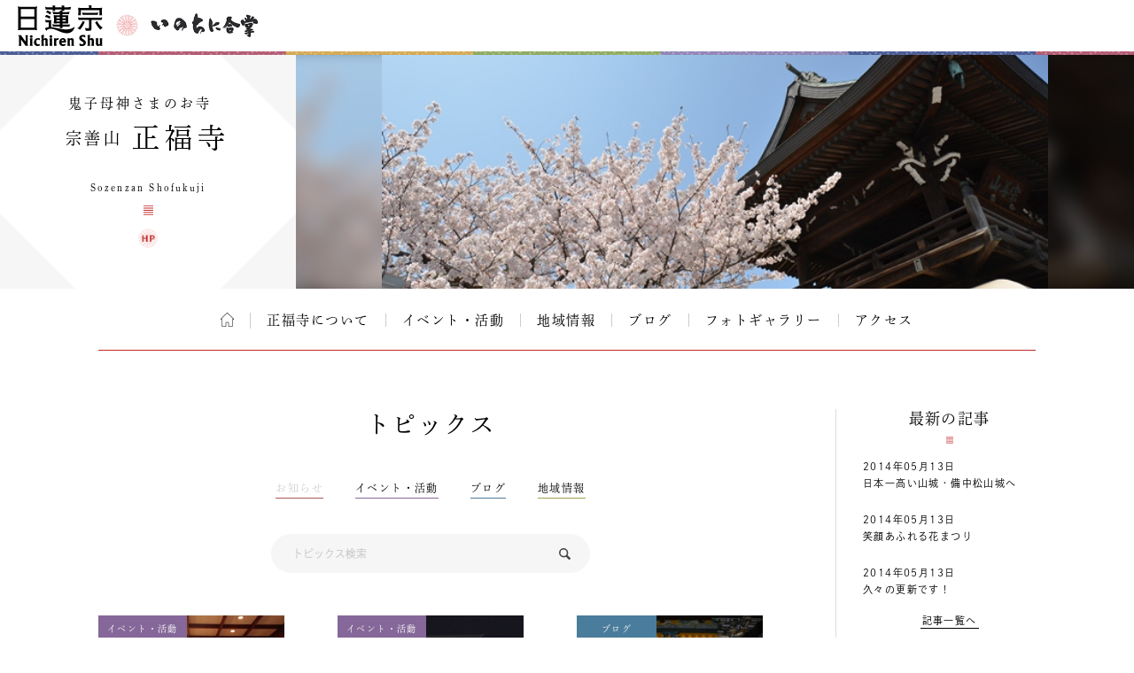

--- FILE ---
content_type: text/html; charset=UTF-8
request_url: https://temple.nichiren.or.jp/6011005-shofukuji/list/page/8/
body_size: 8506
content:
<!DOCTYPE HTML>
<html lang="ja">
<head prefix=”og: http://ogp.me/ns#”>
<!-- head tag top -->


<meta charset="utf-8" />

<title>記事一覧｜宗善山 正福寺｜日蓮宗 寺院ページ</title>

<script type="application/ld+json">
{
"@context" : "https://schema.org",
"@type" : "WebSite",
"name" : "temple.nichiren.or.jp",
"alternateName": ["日蓮宗 寺院・団体ページ", "日蓮宗", "日蓮宗ポータルサイト"],
"url" : "https://temple.nichiren.or.jp/"
}
</script>

<meta http-equiv="X-UA-Compatible" content="IE=edge">

<meta name="format-detection" content="telephone=no">

<script type="text/javascript" src="//temple.nichiren.or.jp/common/def/js/cdn_change_local.js" async="async"></script>

<meta name="viewport" content="width=device-width" id="viewport">

<script src="//gohxv8dy7l.user-space.cdn.idcfcloud.net/common/def/js/viewport.js?t=2025123109"></script>

<meta name="description" content="宗善山正福寺は、約400年の歴史がある旧・宗善寺と旧・正福寺が昭和45（1970）年に合併し落慶になった日蓮宗のお寺です。ご先祖、家族、地域社会、子どもたち･･･あらゆる&ldquo;縁&rdquo;を大切にするお寺です。
">

<meta property="og:url" content="https://temple.nichiren.or.jp/6011005-shofukuji/list/page/8/">
<meta property="og:type" content="blog">
<meta property="og:title" content="トピックス｜宗善山 正福寺">
<meta property="og:description" content="宗善山正福寺は、約400年の歴史がある旧・宗善寺と旧・正福寺が昭和45（1970）年に合併し落慶になった日蓮宗のお寺です。ご先祖、家族、地域社会、子どもたち･･･あらゆる&ldquo;縁&rdquo;を大切にするお寺です。
">
<meta property="og:image" content="https://temple.nichiren.or.jp/fbpage/img/fb_logo.png">
<meta property="og:site_name" content="日蓮宗 寺院・団体ページ">
<meta property="og:locale" content="ja_jp">
<meta property="fb:admins" content="100003107488501">


<script>
  (function(d) {
    var config = {
      kitId: 'bzs7ahv',
      scriptTimeout: 3000,
      async: true
    },
    h=d.documentElement,t=setTimeout(function(){h.className=h.className.replace(/\bwf-loading\b/g,"")+" wf-inactive";},config.scriptTimeout),tk=d.createElement("script"),f=false,s=d.getElementsByTagName("script")[0],a;h.className+=" wf-loading";tk.src='https://use.typekit.net/'+config.kitId+'.js';tk.async=true;tk.onload=tk.onreadystatechange=function(){a=this.readyState;if(f||a&&a!="complete"&&a!="loaded")return;f=true;clearTimeout(t);try{Typekit.load(config)}catch(e){}};s.parentNode.insertBefore(tk,s)
  })(document);
</script>

<link rel="stylesheet" type="text/css" href="//gohxv8dy7l.user-space.cdn.idcfcloud.net/common/def/css/owl.carousel.min.css?t=2025123109">
<link rel="stylesheet" type="text/css" href="//gohxv8dy7l.user-space.cdn.idcfcloud.net/common/def/css/owl.theme.default.min.css?t=2025123109">

<link rel="stylesheet" type="text/css" href="//gohxv8dy7l.user-space.cdn.idcfcloud.net/common/def/css/imagelightbox.css?t=2025123109">
<link rel="stylesheet" type="text/css" href="//gohxv8dy7l.user-space.cdn.idcfcloud.net/common/def/css/slider-pro.min.css?t=2025123109">

<link rel="stylesheet" type="text/css" href="//gohxv8dy7l.user-space.cdn.idcfcloud.net/common/def/css/common.css?t=2025123109" />

<!--[if lt IE 9]>
<script src="//gohxv8dy7l.user-space.cdn.idcfcloud.net/common/def/js/html5.js"></script>
<![endif]-->

<script src="//gohxv8dy7l.user-space.cdn.idcfcloud.net/common/def/js/jquery.js?t=2025123109"></script>
<script src="//gohxv8dy7l.user-space.cdn.idcfcloud.net/common/def/js/jquery-ui.js?t=2025123109"></script>
<script src="//gohxv8dy7l.user-space.cdn.idcfcloud.net/common/def/js/smooth-scroll.js?t=2025123109"></script>
<script src="//gohxv8dy7l.user-space.cdn.idcfcloud.net/common/def/js/jquery.lazyload.min.js?t=2025123109"></script>
<script src="//gohxv8dy7l.user-space.cdn.idcfcloud.net/common/def/js/owl.carousel.min.js?t=2025123109"></script>
<script src="//gohxv8dy7l.user-space.cdn.idcfcloud.net/common/def/js/flexcroll.js?t=2025123109"></script>
<script src="//gohxv8dy7l.user-space.cdn.idcfcloud.net/common/def/js/ofi.min.js?t=2025123109"></script>
<script src="//gohxv8dy7l.user-space.cdn.idcfcloud.net/common/def/js/imagelightbox.custom.js?t=2025123109"></script>
<script src="//gohxv8dy7l.user-space.cdn.idcfcloud.net/common/def/js/jquery.sliderPro.custom.js?t=2025123109"></script>
<script src="//gohxv8dy7l.user-space.cdn.idcfcloud.net/common/def/js/scripts.js?t=2025123109"></script>

<script src="//gohxv8dy7l.user-space.cdn.idcfcloud.net/common/def/js/moment.min.js?t=2025123109"></script>

<link rel="stylesheet" type="text/css" href="//gohxv8dy7l.user-space.cdn.idcfcloud.net/common/def/css/home.css?t=2025123109" />

<script type="text/javascript">
var addressStr = '正福寺 〒700-0972 岡山県岡山市北区上中野2-1-11';
var addressLatLng = '';
</script>
<script src="//gohxv8dy7l.user-space.cdn.idcfcloud.net/common/def/js/gmap.js?t=2025123109"></script>

<link rel='dns-prefetch' href='//s.w.org' />
		<script type="text/javascript">
			window._wpemojiSettings = {"baseUrl":"https:\/\/s.w.org\/images\/core\/emoji\/2.3\/72x72\/","ext":".png","svgUrl":"https:\/\/s.w.org\/images\/core\/emoji\/2.3\/svg\/","svgExt":".svg","source":{"concatemoji":"https:\/\/temple.nichiren.or.jp\/6011005-shofukuji\/wp-includes\/js\/wp-emoji-release.min.js"}};
			!function(t,a,e){var r,i,n,o=a.createElement("canvas"),l=o.getContext&&o.getContext("2d");function c(t){var e=a.createElement("script");e.src=t,e.defer=e.type="text/javascript",a.getElementsByTagName("head")[0].appendChild(e)}for(n=Array("flag","emoji4"),e.supports={everything:!0,everythingExceptFlag:!0},i=0;i<n.length;i++)e.supports[n[i]]=function(t){var e,a=String.fromCharCode;if(!l||!l.fillText)return!1;switch(l.clearRect(0,0,o.width,o.height),l.textBaseline="top",l.font="600 32px Arial",t){case"flag":return(l.fillText(a(55356,56826,55356,56819),0,0),e=o.toDataURL(),l.clearRect(0,0,o.width,o.height),l.fillText(a(55356,56826,8203,55356,56819),0,0),e===o.toDataURL())?!1:(l.clearRect(0,0,o.width,o.height),l.fillText(a(55356,57332,56128,56423,56128,56418,56128,56421,56128,56430,56128,56423,56128,56447),0,0),e=o.toDataURL(),l.clearRect(0,0,o.width,o.height),l.fillText(a(55356,57332,8203,56128,56423,8203,56128,56418,8203,56128,56421,8203,56128,56430,8203,56128,56423,8203,56128,56447),0,0),e!==o.toDataURL());case"emoji4":return l.fillText(a(55358,56794,8205,9794,65039),0,0),e=o.toDataURL(),l.clearRect(0,0,o.width,o.height),l.fillText(a(55358,56794,8203,9794,65039),0,0),e!==o.toDataURL()}return!1}(n[i]),e.supports.everything=e.supports.everything&&e.supports[n[i]],"flag"!==n[i]&&(e.supports.everythingExceptFlag=e.supports.everythingExceptFlag&&e.supports[n[i]]);e.supports.everythingExceptFlag=e.supports.everythingExceptFlag&&!e.supports.flag,e.DOMReady=!1,e.readyCallback=function(){e.DOMReady=!0},e.supports.everything||(r=function(){e.readyCallback()},a.addEventListener?(a.addEventListener("DOMContentLoaded",r,!1),t.addEventListener("load",r,!1)):(t.attachEvent("onload",r),a.attachEvent("onreadystatechange",function(){"complete"===a.readyState&&e.readyCallback()})),(r=e.source||{}).concatemoji?c(r.concatemoji):r.wpemoji&&r.twemoji&&(c(r.twemoji),c(r.wpemoji)))}(window,document,window._wpemojiSettings);
		</script>
		<style type="text/css">
img.wp-smiley,
img.emoji {
	display: inline !important;
	border: none !important;
	box-shadow: none !important;
	height: 1em !important;
	width: 1em !important;
	margin: 0 .07em !important;
	vertical-align: -0.1em !important;
	background: none !important;
	padding: 0 !important;
}
</style>
<link rel='stylesheet' id='common-style-css'  href='https://temple.nichiren.or.jp/common/css/common_style.css?t=1705424853' type='text/css' media='all' />
<script type='text/javascript'>
/* <![CDATA[ */
window.CKEDITOR_BASEPATH = "https://temple.nichiren.or.jp/6011005-shofukuji/wp-content/plugins/ckeditor-for-wordpress/ckeditor/";
var ckeditorSettings = { "textarea_id": "comment", "pluginPath": "https:\/\/temple.nichiren.or.jp\/6011005-shofukuji\/wp-content\/plugins\/ckeditor-for-wordpress\/", "autostart": true, "excerpt_state": true, "qtransEnabled": false, "outputFormat": { "indent": false, "breakBeforeOpen": true, "breakAfterOpen": false, "breakBeforeClose": false, "breakAfterClose": true }, "configuration": { "height": "120px", "skin": "moono", "scayt_autoStartup": false, "entities": true, "entities_greek": true, "entities_latin": true, "toolbar": "WordpressBasic", "templates_files": [ "https:\/\/temple.nichiren.or.jp\/6011005-shofukuji\/wp-content\/plugins\/ckeditor-for-wordpress\/ckeditor.templates.js" ], "contentsCss": [ "\/6011005-shofukuji\/wp-content\/themes\/temple_default_new\/style.css" ], "stylesCombo_stylesSet": "wordpress:\/6011005-shofukuji\/wp-content\/themes\/temple_default_new\/ckeditor.styles.js", "allowedContent": true, "customConfig": "https:\/\/temple.nichiren.or.jp\/6011005-shofukuji\/wp-content\/plugins\/ckeditor-for-wordpress\/ckeditor.config.js" }, "externalPlugins": [  ], "additionalButtons": [  ] }
/* ]]> */
</script><style type="text/css">
			#content table.cke_editor { margin:0; }
			#content table.cke_editor tr td { padding:0;border:0; }
		</style><script type='text/javascript' src='https://temple.nichiren.or.jp/6011005-shofukuji/wp-content/plugins/ckeditor-for-wordpress/ckeditor/ckeditor.js?t=F7J8'></script>
<script type='text/javascript' src='https://temple.nichiren.or.jp/6011005-shofukuji/wp-includes/js/jquery/jquery.js'></script>
<script type='text/javascript' src='https://temple.nichiren.or.jp/6011005-shofukuji/wp-includes/js/jquery/jquery-migrate.min.js'></script>
<script type='text/javascript' src='https://temple.nichiren.or.jp/6011005-shofukuji/wp-content/plugins/ckeditor-for-wordpress/includes/ckeditor.utils.js?t=F7J8'></script>
<link rel='https://api.w.org/' href='https://temple.nichiren.or.jp/6011005-shofukuji/wp-json/' />
<link rel="canonical" href="https://temple.nichiren.or.jp/6011005-shofukuji/list/" />
<link rel='shortlink' href='https://temple.nichiren.or.jp/6011005-shofukuji/?p=4' />
<link rel="alternate" type="application/json+oembed" href="https://temple.nichiren.or.jp/6011005-shofukuji/wp-json/oembed/1.0/embed?url=https%3A%2F%2Ftemple.nichiren.or.jp%2F6011005-shofukuji%2Flist%2F" />
<link rel="alternate" type="text/xml+oembed" href="https://temple.nichiren.or.jp/6011005-shofukuji/wp-json/oembed/1.0/embed?url=https%3A%2F%2Ftemple.nichiren.or.jp%2F6011005-shofukuji%2Flist%2F&#038;format=xml" />
<!-- head tag bottom -->


<!-- Google tag (gtag.js) -->
<script async src="https://www.googletagmanager.com/gtag/js?id=G-64B1K6TVXH"></script>
<script>
  window.dataLayer = window.dataLayer || [];
  function gtag(){dataLayer.push(arguments);}
  gtag('js', new Date());

  gtag('config', 'G-64B1K6TVXH');
</script>



</head>


<body data-rsssl=1 class="list site-6011005-shofukuji">

<!-- body tag top -->


<div id="fb-root"></div>
<script async defer crossorigin="anonymous" src="https://connect.facebook.net/ja_JP/sdk.js#xfbml=1&version=v21.0&appId=412053825474253&autoLogAppEvents=1" nonce="lQPf2O32"></script>



<!-- wrapper -->
<div id="wrapper">

<div id="global-header">
<div id="global-inner">
<div id="global-head-group1">
<p id="global-head-logo"><a href="https://www.nichiren.or.jp/" target="_blank" class="hover"><img src="//gohxv8dy7l.user-space.cdn.idcfcloud.net/common/def/img/head_logo.svg" alt="日蓮宗 ポータルサイト" /></a></p>
<p id="global-head-catch">いのちに合掌</p>
</div>
<!--
<div id="global-head-group2">
<div id="global-head-800year">
<p class="mark"><a href="https://www.nichiren.or.jp/activity/basic/#logomark" target="_blank" class="hover">日蓮聖人降誕800年</a></p>
<p class="countdown" style="line-height:1.8em;">令和3年2月16日<br class="sp-none"><span class="pc-none"> </span>日蓮聖人降誕800年</p>
</div>
<script type="text/javascript">
function zeroPad(number, length){
	var ret = ('000' + number).slice(-length);
	return ret;
}
$(function(){
	var birth = moment('2021-02-16');
	var today = moment(moment().format('YYYY-MM-DD'));
	var year = birth.diff(today, 'years');
	var day = birth.subtract(year, 'year').diff(today, 'days', true);
	$('#headCountYear').html(year);
	$('#headCountDay').html(zeroPad(Math.ceil(day), 3));
});
</script>
<p id="global-head-mark"><span class="mark"><a href="https://www.nichiren.or.jp/activity/basic/#logomark" target="_blank" class="hover">立正安国・お題目結縁運動</a></span></p>
</div>
-->
</div>
</div>

<header id="head" class="head-one-image">
<div id="head-inner">
<div id="head-outline">
<div id="head-outline-top">
<div id="head-outline-box">
<p id="head-catch">鬼子母神さまのお寺　</p>
<h1 id="head-title"><a href="https://temple.nichiren.or.jp/6011005-shofukuji/"><span class="prefix">宗善山</span><span class="space"> </span><span class="name">正福寺</span></a></h1>
<p id="head-area"></p>
</div>
</div>
<div id="head-outline-bottom">
<p class="title-eng"><span class="name-eng">Sozenzan Shofukuji</span></p>
<p class="area-eng"></p>
<ul class="sns">
<li class="web"><a href="http://shofukuji.jp/" target="_blank" class="hover">正福寺 ウェブサイト</a></li>
</ul>
</div>
</div>
<div id="head-images" class="owl-carousel">
<p id="head-image01">
<span class="blur" style="display:none; background-image:url(//gohxv8dy7l.user-space.cdn.idcfcloud.net/php/sir/image.php/resize.jpg?width=1200&image=/wp-content/blogs.dir/148/files/2012/06/DSC_2712.jpg);"><svg><defs><filter id="blur1"><feGaussianBlur stdDeviation="10" /></filter></defs><image xlink:href="//gohxv8dy7l.user-space.cdn.idcfcloud.net/php/sir/image.php/resize.jpg?width=1200&image=/wp-content/blogs.dir/148/files/2012/06/DSC_2712.jpg" width="100%" height="100%" filter="url(#blur1)"></image></svg></span>
<img src="//gohxv8dy7l.user-space.cdn.idcfcloud.net/php/sir/image.php/resize.jpg?width=1200&image=/wp-content/blogs.dir/148/files/2012/06/DSC_2712.jpg" alt=""/></p>
</div>
</div>
<a href="javascript:void(0);" id="head-trigger">MENU</a>
<nav id="head-nav">
<a href="javascript:void(0);" id="head-close">CLOSE</a>

<ul class="main">

<li class="home"><a href="https://temple.nichiren.or.jp/6011005-shofukuji/" class="hover">ホーム</a></li>



<li><a href="https://temple.nichiren.or.jp/6011005-shofukuji/#about" class="smooth">正福寺について</a>

</li>








<li><a href="https://temple.nichiren.or.jp/6011005-shofukuji/event/">イベント・活動</a></li>




<li><a href="https://temple.nichiren.or.jp/6011005-shofukuji/local/">地域情報</a></li>




<li><a href="https://temple.nichiren.or.jp/6011005-shofukuji/blog/">ブログ</a></li>




<li><a href="https://temple.nichiren.or.jp/6011005-shofukuji/#gallery" class="smooth">フォトギャラリー</a></li>




<li><a href="https://temple.nichiren.or.jp/6011005-shofukuji/#access" class="smooth">アクセス</a></li>




</ul>

<ul class="sns">
<li class="web"><a href="http://shofukuji.jp/" target="_blank" class="hover">正福寺 ウェブサイト</a></li>
</ul>
</nav>
</header>

<style type="text/css">
#head-nav ul.main > li:nth-child(n+10) {
	display: none !important;
}
</style>

<!-- container -->
<div id="container">



<div id="archive-header">
<h2 class="main-title">トピックス</h2>
</div>

<div id="low-outer">

<div id="main-column">





<div class="category-nav-outer">
<ul class="category-nav">

<li class="color-information"><span class="dim">お知らせ</span></li>

<li class="color-event"><a href="https://temple.nichiren.or.jp/6011005-shofukuji/event/" class="hover">イベント・活動</a></li>

<li class="color-blog"><a href="https://temple.nichiren.or.jp/6011005-shofukuji/blog/" class="hover">ブログ</a></li>

<li class="color-local"><a href="https://temple.nichiren.or.jp/6011005-shofukuji/local/" class="hover">地域情報</a></li>

</ul>
</div>

<div class="searchbox">
<form method="get" id="searchform" action="https://temple.nichiren.or.jp/6011005-shofukuji">
<input type="text"  name="s" id="s" value="" placeholder="トピックス検索" class="search-input" />
<button type="submit" class="search-submit"><img src="//gohxv8dy7l.user-space.cdn.idcfcloud.net/common/def/img/cmn_ic_search.svg" alt="検索"/></button>
</form>
</div>
<script type="text/javascript">
$(function(){
	$("#searchform").on("submit", function(){
		$("<input>",{
			type: "hidden",
			name: "ncr",
			value: "1"
		}).appendTo("#searchform");
		return true;
	});
});
</script>

<ul class="archive-list">
<li>
<p class="category color-event">イベント・活動</p>
<p class="image"><a href="https://temple.nichiren.or.jp/6011005-shofukuji/event/63/" class="hover">
<img data-original="//gohxv8dy7l.user-space.cdn.idcfcloud.net/php/sir/image.php/resize.jpg?width=400&image=/wp-content/blogs.dir/148/files/2013/01/DSC01388.jpg" width="120" alt="" class="delay"/>
</a></p>
<p class="title"><a href="https://temple.nichiren.or.jp/6011005-shofukuji/event/63/">初祈祷会　お参りご苦労様でした。</a></p>
<p class="date">2013/01/03</p>
<p class="summary">元日、2日と鬼子母神堂では新春初祈祷会が営まれました。
年頭にあたり一年の平穏無事を共々でお題目…</p>
<p class="more"><a href="https://temple.nichiren.or.jp/6011005-shofukuji/event/63/">詳しくはこちら</a></p>
</li>
<li>
<p class="category color-event">イベント・活動</p>
<p class="image"><a href="https://temple.nichiren.or.jp/6011005-shofukuji/event/61/" class="hover">
<img data-original="//gohxv8dy7l.user-space.cdn.idcfcloud.net/php/sir/image.php/resize.jpg?width=400&image=/wp-content/blogs.dir/148/files/2013/01/DSC_4371.jpg" width="120" alt="" class="delay"/>
</a></p>
<p class="title"><a href="https://temple.nichiren.or.jp/6011005-shofukuji/event/61/">除夜の鐘</a></p>
<p class="date">2013/01/02</p>
<p class="summary">大晦日の除夜の鐘の様子です。

鐘を撞き行く年の心の垢をはらい、清浄な心で新年をお迎えしました…</p>
<p class="more"><a href="https://temple.nichiren.or.jp/6011005-shofukuji/event/61/">詳しくはこちら</a></p>
</li>
<li>
<p class="category color-blog">ブログ</p>
<p class="image"><a href="https://temple.nichiren.or.jp/6011005-shofukuji/2013/01/id56/" class="hover">
<img data-original="//gohxv8dy7l.user-space.cdn.idcfcloud.net/php/sir/image.php/resize.jpg?width=400&image=/wp-content/blogs.dir/148/files/2013/01/DSC03542.jpg" width="120" alt="" class="delay"/>
</a></p>
<p class="title"><a href="https://temple.nichiren.or.jp/6011005-shofukuji/2013/01/id56/">あけましておめでとうございます　平成２５年癸巳元旦</a></p>
<p class="date">2013/01/01</p>
<p class="summary">謹んで新年のお慶びを申し上げます。
皆様のご健康とご多幸を心からお祈り致します。
本年もよろし…</p>
<p class="more"><a href="https://temple.nichiren.or.jp/6011005-shofukuji/2013/01/id56/">詳しくはこちら</a></p>
</li>
<li>
<p class="category color-blog">ブログ</p>
<p class="image"><a href="https://temple.nichiren.or.jp/6011005-shofukuji/2012/12/id49/" class="hover">
<img data-original="//gohxv8dy7l.user-space.cdn.idcfcloud.net/php/sir/image.php/resize.jpg?width=400&image=/wp-content/blogs.dir/148/files/2012/12/e1688f9428acabca2d072389b2054410.jpg" width="120" alt="" class="delay"/>
</a></p>
<p class="title"><a href="https://temple.nichiren.or.jp/6011005-shofukuji/2012/12/id49/">「ピックアップ情報」「週間記事ランキング」に</a></p>
<p class="date">2012/12/12</p>
<p class="summary">日蓮宗ポータルサイトでは同じように日蓮宗webサイト内に寺院ページを開設されている中から「ピックア…</p>
<p class="more"><a href="https://temple.nichiren.or.jp/6011005-shofukuji/2012/12/id49/">詳しくはこちら</a></p>
</li>
<li>
<p class="category color-blog">ブログ</p>
<p class="image"><a href="https://temple.nichiren.or.jp/6011005-shofukuji/2012/11/id42/" class="hover">
<img data-original="//gohxv8dy7l.user-space.cdn.idcfcloud.net/php/sir/image.php/resize.jpg?width=400&image=/wp-content/blogs.dir/148/files/2012/11/DSC01068.jpg" width="120" alt="" class="delay"/>
</a></p>
<p class="title"><a href="https://temple.nichiren.or.jp/6011005-shofukuji/2012/11/id42/">ホームページ作成講習会</a></p>
<p class="date">2012/11/20</p>
<p class="summary">すみません。公式ホームページ・ブログは毎日更新していますがこちらの更新をさぼってしまいました。…</p>
<p class="more"><a href="https://temple.nichiren.or.jp/6011005-shofukuji/2012/11/id42/">詳しくはこちら</a></p>
</li>
<li>
<p class="category color-blog">ブログ</p>
<p class="image"><a href="https://temple.nichiren.or.jp/6011005-shofukuji/2012/07/id38/" class="hover">
<img data-original="//gohxv8dy7l.user-space.cdn.idcfcloud.net/php/sir/image.php/resize.jpg?width=400&image=/wp-content/blogs.dir/148/files/2012/07/5ee4dd5044b85b64f2215de211067397.jpg" width="120" alt="" class="delay"/>
</a></p>
<p class="title"><a href="https://temple.nichiren.or.jp/6011005-shofukuji/2012/07/id38/">きびしい現実・・・一転</a></p>
<p class="date">2012/07/23</p>
<p class="summary">8月26日「イキイキ元気子どものつどい」の一応の締め切りが近づいて来ました。と、いうことで申し込み…</p>
<p class="more"><a href="https://temple.nichiren.or.jp/6011005-shofukuji/2012/07/id38/">詳しくはこちら</a></p>
</li>
<li>
<p class="category color-blog">ブログ</p>
<p class="image"><a href="https://temple.nichiren.or.jp/6011005-shofukuji/2012/07/id15/" class="hover">
<img data-original="//gohxv8dy7l.user-space.cdn.idcfcloud.net/php/sir/image.php/resize.jpg?width=400&image=/wp-content/blogs.dir/148/files/2012/07/e1688f9428acabca2d072389b2054410.jpg" width="120" alt="" class="delay"/>
</a></p>
<p class="title"><a href="https://temple.nichiren.or.jp/6011005-shofukuji/2012/07/id15/">公式ブログ毎日更新中</a></p>
<p class="date">2012/07/11</p>
<p class="summary">お寺の公式ブログは2年前、公式ホームページは1年前に開設しました。
公式ブログにて記事を毎日更新…</p>
<p class="more"><a href="https://temple.nichiren.or.jp/6011005-shofukuji/2012/07/id15/">詳しくはこちら</a></p>
</li>
<li>
<p class="category color-event">イベント・活動</p>
<p class="image"><a href="https://temple.nichiren.or.jp/6011005-shofukuji/event/12/" class="hover">
<img data-original="//gohxv8dy7l.user-space.cdn.idcfcloud.net/php/sir/image.php/resize.jpg?width=400&image=/wp-content/blogs.dir/148/files/2012/07/s1351296530.jpg" width="120" alt="" class="delay"/>
</a></p>
<p class="title"><a href="https://temple.nichiren.or.jp/6011005-shofukuji/event/12/">てらこや「イキイキ元気子どものつどい」参加者募集</a></p>
<p class="date">2012/07/11</p>
<p class="summary">8月26日（日）に「イキイキ元気子どものつどい」を開催します！
子どもを対象とした企画はお寺にとっ…</p>
<p class="more"><a href="https://temple.nichiren.or.jp/6011005-shofukuji/event/12/">詳しくはこちら</a></p>
</li>
<li>
<p class="category color-blog">ブログ</p>
<p class="image"><a href="https://temple.nichiren.or.jp/6011005-shofukuji/2012/07/id27/" class="hover">
<img data-original="//gohxv8dy7l.user-space.cdn.idcfcloud.net/php/sir/image.php/resize.jpg?width=400&image=/wp-content/blogs.dir/148/files/2012/07/DSC_1403-520x344.jpg" width="120" alt="" class="delay"/>
</a></p>
<p class="title"><a href="https://temple.nichiren.or.jp/6011005-shofukuji/2012/07/id27/">岡山・正福寺の寺院ページを開設</a></p>
<p class="date">2012/07/11</p>
<p class="summary">日蓮宗ポータルサイト内に正福寺のページを開設しました！
これからどんどん内容を充実させていきま…</p>
<p class="more"><a href="https://temple.nichiren.or.jp/6011005-shofukuji/2012/07/id27/">詳しくはこちら</a></p>
</li>
</ul>


<!-- pager -->
<div class="archivePager">
<a class="prev page-numbers" href="/6011005-shofukuji/list/page/7/">＜前へ</a>
<a class='page-numbers' href='/6011005-shofukuji/list/'>1</a>
<span class="page-numbers dots">&hellip;</span>
<a class='page-numbers' href='/6011005-shofukuji/list/page/6/'>6</a>
<a class='page-numbers' href='/6011005-shofukuji/list/page/7/'>7</a>
<span class='page-numbers current'>8</span><span class="next page-numbers">次へ＞</span></div>
<!-- /pager -->




</div>

<aside id="side-column">

<a href="javascript:void(0);" id="side-trigger">カテゴリー・バックナンバー</a>

<div id="side-wrapper">

<div class="side-block" id="side-topics">
<h2 class="heading">最新の記事</h2>
<ul class="side-archive-list">
<li>
<p class="date">2014年05月13日</p>
<p class="title"><a href="https://temple.nichiren.or.jp/6011005-shofukuji/local/343/">日本一高い山城・備中松山城へ</a></p>
</li>
<li>
<p class="date">2014年05月13日</p>
<p class="title"><a href="https://temple.nichiren.or.jp/6011005-shofukuji/event/345/">笑顔あふれる花まつり</a></p>
</li>
<li>
<p class="date">2014年05月13日</p>
<p class="title"><a href="https://temple.nichiren.or.jp/6011005-shofukuji/2014/05/id349/">久々の更新です！</a></p>
</li>
</ul>
<p class="more"><a href="https://temple.nichiren.or.jp/6011005-shofukuji/list/">記事一覧へ</a></p>
</div>

<div class="side-block">
<h2 class="heading">カテゴリー</h2>
<ul class="side-category-list">

<li class="color-information"><span class="dim">お知らせ</span></li>

<li class="color-event"><a href="https://temple.nichiren.or.jp/6011005-shofukuji/event/" class="hover">イベント・活動</a></li>

<li class="color-blog"><a href="https://temple.nichiren.or.jp/6011005-shofukuji/blog/" class="hover">ブログ</a></li>

<li class="color-local"><a href="https://temple.nichiren.or.jp/6011005-shofukuji/local/" class="hover">地域情報</a></li>

</ul>
</div>

<div class="side-block">
<h2 class="heading">バックナンバー</h2>
<ul class="side-monthly-list">
	<li><a href='https://temple.nichiren.or.jp/6011005-shofukuji/date/2014/05/'>2014年5月</a>&nbsp;(3)</li>
	<li><a href='https://temple.nichiren.or.jp/6011005-shofukuji/date/2013/09/'>2013年9月</a>&nbsp;(2)</li>
	<li><a href='https://temple.nichiren.or.jp/6011005-shofukuji/date/2013/07/'>2013年7月</a>&nbsp;(8)</li>
	<li><a href='https://temple.nichiren.or.jp/6011005-shofukuji/date/2013/06/'>2013年6月</a>&nbsp;(2)</li>
	<li><a href='https://temple.nichiren.or.jp/6011005-shofukuji/date/2013/05/'>2013年5月</a>&nbsp;(1)</li>
	<li><a href='https://temple.nichiren.or.jp/6011005-shofukuji/date/2013/04/'>2013年4月</a>&nbsp;(2)</li>
	<li><a href='https://temple.nichiren.or.jp/6011005-shofukuji/date/2013/03/'>2013年3月</a>&nbsp;(12)</li>
	<li><a href='https://temple.nichiren.or.jp/6011005-shofukuji/date/2013/02/'>2013年2月</a>&nbsp;(13)</li>
	<li><a href='https://temple.nichiren.or.jp/6011005-shofukuji/date/2013/01/'>2013年1月</a>&nbsp;(23)</li>
	<li><a href='https://temple.nichiren.or.jp/6011005-shofukuji/date/2012/12/'>2012年12月</a>&nbsp;(1)</li>
	<li><a href='https://temple.nichiren.or.jp/6011005-shofukuji/date/2012/11/'>2012年11月</a>&nbsp;(1)</li>
	<li><a href='https://temple.nichiren.or.jp/6011005-shofukuji/date/2012/07/'>2012年7月</a>&nbsp;(4)</li>
</ul>
</div>

<style type="text/css">
.side-monthly-list > li:nth-child(n+5) {
	display: none;
}
</style>
<script type="text/javascript">
$(function(){
	if($(".side-monthly-list > li").length > 4){
		$(".side-monthly-list").after('<p class="more"><a href="javascript:void(0);" id="monthly-open">+さらに表示</a></p>');
		$("#monthly-open").click(function(){
			$(".side-monthly-list > li").show('blind', '', 600, function(){
				$("#monthly-open").closest(".more").hide('blind', '', 600);
			});
			return false;
		});
	}
});
</script>

<a href="javascript:void(0);" id="side-close">閉じる</a>

</div>

</aside>

</div>


</div>
<!-- /container -->

<footer id="foot">


<div id="foot-portal">
<div id="foot-portal-inner">
<p class="heading">日蓮宗からのお知らせ</p>
<p class="english">from Nichiren-shu portal</p>
<div class="item-outer owl-carousel" id="foot-carousel">

<div class="item seigo">
<p class="heading">今月の聖語</p>
<p class="month" style="white-space:nowrap;">2026年1月</p>
<p class="image"><a href="https://www.nichiren.or.jp/words/" target="_blank" class="hover"><img src="https://www.nichiren.or.jp/words/wp-content/blogs.dir/7/files/2025/12/42f27b262a9097ffab722f92eeff3c99-260x226.png" alt=""/></a></p>
<p class="summary">日蓮聖人が遺した言葉から、「〝今〟をイキイキと生きる智慧」をお伝えする人気メニュー。<a href="https://twitter.com/nichiren_syu" target="_blank">twitterでも配信中</a>です。</p>
<p class="more"><a href="https://www.nichiren.or.jp/words/" target="_blank">解説を読む</a></p>
</div>

<div class="item info">
<p class="heading"><span class="inner">宗務院<span>からの</span>お知らせ</span></p>
<ul class="info-list">
<li>
<p class="date">2026/01/01</p>
<p class="category shuumuin">宗務院</p>
<p class="summary"><a href="https://www.nichiren.or.jp/information/shuumuin/20260101-7400/" target="_blank">宗務総長 新年挨拶</a></p>
</li>
<li>
<p class="date">2025/12/17</p>
<p class="category shuumuin">宗務院</p>
<p class="summary"><a href="https://www.nichiren.or.jp/information/shuumuin/20251217-7393/" target="_blank">第56代管長に井上日修猊下就任</a></p>
</li>
<li>
<p class="date">2025/12/16</p>
<p class="category update">更新情報</p>
<p class="summary"><a href="https://www.nichiren.or.jp/hokekyo/id50/" target="_blank">“ざっくり納得 法華経のすべて”「薬王菩薩本事品」 を公開しました。</a></p>
</li>
<li>
<p class="date">2025/11/20</p>
<p class="category update">更新情報</p>
<p class="summary"><a href="https://www.nichiren.or.jp/sermon/videos/special/" target="_blank">【映像ライブラリ】「雅楽の楽器について」の配信を開始しました。</a></p>
</li>
<li>
<p class="date">2025/11/14</p>
<p class="category update">更新情報</p>
<p class="summary"><a href="https://www.nichiren.or.jp/goibun/id203/" target="_blank">“ゼロから学ぶ日蓮聖人の教え”「衣食御書」 を公開しました。</a></p>
</li>
</ul>
<p class="more"><a href="https://www.nichiren.or.jp/information/" target="_blank">お知らせ一覧へ</a></p>
</div>

<div class="item facebook">
<p class="heading"><span class="inner">日蓮宗公式<br>facebook</span></p>
<div class="facebook-outer">
<div class="facebook-box">

<div class="fb-page" data-href="https://www.facebook.com/nichirenshu.official/" data-show-posts="true" data-width="345" data-height="500" data-small-header="false" data-adapt-container-width="false" data-hide-cover="false" data-show-facepile="false"><blockquote cite="https://www.facebook.com/nichirenshu.official/" class="fb-xfbml-parse-ignore"><a href="https://www.facebook.com/nichirenshu.official/">Nichiren Shu Facebook Official Site</a></blockquote></div>

</div>
</div>
<p class="more"><a href="https://www.facebook.com/nichirenshu.official/" target="_blank">facebookへ</a></p>
</div>

</div>
</div>
</div>

<p id="foot-topagetop"><a href="#head" class="hover">ページの先頭へ</a></p>


<div id="foot-bottom">
<p class="logo"><a href="https://www.nichiren.or.jp/" target="_blank" class="hover"><img src="//gohxv8dy7l.user-space.cdn.idcfcloud.net/common/def/img/logo_nichirenshu.svg" alt="日蓮宗ポータルサイト。日蓮宗宗務院による日蓮宗の公式ホームページです。"/></a></p>
<p id="copyright"><small>Copyright &copy; Nichiren-shu. All rights reserved.</small></p>
</div>

</footer>

</div>
<!-- /wrapper -->

<p style="display:none;" id="nwCheck">&nbsp;</p>

<!-- body tag bottom -->
<script type='text/javascript' src='https://temple.nichiren.or.jp/6011005-shofukuji/wp-includes/js/wp-embed.min.js'></script>

</body>
</html>


--- FILE ---
content_type: application/javascript
request_url: https://gohxv8dy7l.user-space.cdn.idcfcloud.net/common/def/js/gmap.js?t=2025123109
body_size: -48
content:
//google maps publish
var GMAP_APIKEY = 'AIzaSyC12zkQgRvbAPjIO4TtSgPQ9v90JWQmsjc';
$(function(){
  var gmapQuery = "";
  if(addressLatLng == ""){
   gmapQuery = encodeURIComponent(addressStr);
  }else{
   gmapQuery = encodeURIComponent(addressLatLng);
  }
  //var gmapIframe = '<iframe src="https://maps.google.co.jp/maps?q='+gmapQuery+'&output=embed&z=13&hl=ja" width="100%" height="100%" frameborder="0" style="border:0" allowfullscreen></iframe>';
		var gmapIframe = '<iframe src="https://www.google.com/maps/embed/v1/place?key='+ GMAP_APIKEY +'&q='+ gmapQuery +'&zoom=16" width="100%" height="100%" frameborder="0" style="border:0" allowfullscreen></iframe>';
  $("#gmap").html(gmapIframe);
		//$("#gMapMore").html('<a href="http://maps.google.co.jp/maps?q=' + gmapQuery + '&z=14" target="_blank">大きな地図で見る</a>');
});





